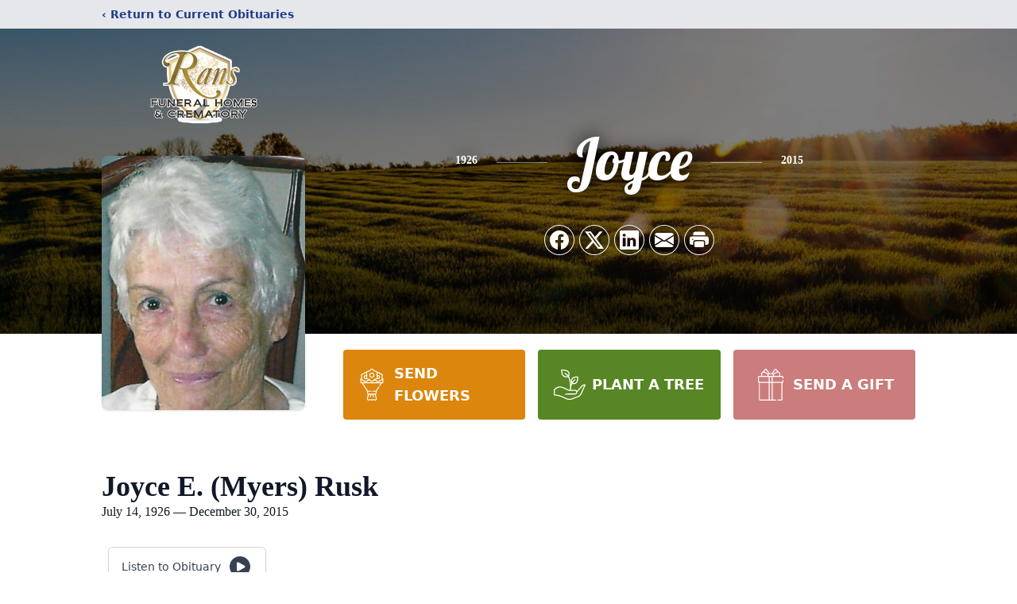

--- FILE ---
content_type: text/html; charset=utf-8
request_url: https://www.google.com/recaptcha/enterprise/anchor?ar=1&k=6LeIguQoAAAAAH8Fzzzt4JVb7bbm2VeSDsigli-C&co=aHR0cHM6Ly93d3cucmFuc2Z1bmVyYWxob21lcy5jb206NDQz&hl=en&type=image&v=N67nZn4AqZkNcbeMu4prBgzg&theme=light&size=invisible&badge=bottomright&anchor-ms=20000&execute-ms=30000&cb=omrx1bnkqyru
body_size: 48882
content:
<!DOCTYPE HTML><html dir="ltr" lang="en"><head><meta http-equiv="Content-Type" content="text/html; charset=UTF-8">
<meta http-equiv="X-UA-Compatible" content="IE=edge">
<title>reCAPTCHA</title>
<style type="text/css">
/* cyrillic-ext */
@font-face {
  font-family: 'Roboto';
  font-style: normal;
  font-weight: 400;
  font-stretch: 100%;
  src: url(//fonts.gstatic.com/s/roboto/v48/KFO7CnqEu92Fr1ME7kSn66aGLdTylUAMa3GUBHMdazTgWw.woff2) format('woff2');
  unicode-range: U+0460-052F, U+1C80-1C8A, U+20B4, U+2DE0-2DFF, U+A640-A69F, U+FE2E-FE2F;
}
/* cyrillic */
@font-face {
  font-family: 'Roboto';
  font-style: normal;
  font-weight: 400;
  font-stretch: 100%;
  src: url(//fonts.gstatic.com/s/roboto/v48/KFO7CnqEu92Fr1ME7kSn66aGLdTylUAMa3iUBHMdazTgWw.woff2) format('woff2');
  unicode-range: U+0301, U+0400-045F, U+0490-0491, U+04B0-04B1, U+2116;
}
/* greek-ext */
@font-face {
  font-family: 'Roboto';
  font-style: normal;
  font-weight: 400;
  font-stretch: 100%;
  src: url(//fonts.gstatic.com/s/roboto/v48/KFO7CnqEu92Fr1ME7kSn66aGLdTylUAMa3CUBHMdazTgWw.woff2) format('woff2');
  unicode-range: U+1F00-1FFF;
}
/* greek */
@font-face {
  font-family: 'Roboto';
  font-style: normal;
  font-weight: 400;
  font-stretch: 100%;
  src: url(//fonts.gstatic.com/s/roboto/v48/KFO7CnqEu92Fr1ME7kSn66aGLdTylUAMa3-UBHMdazTgWw.woff2) format('woff2');
  unicode-range: U+0370-0377, U+037A-037F, U+0384-038A, U+038C, U+038E-03A1, U+03A3-03FF;
}
/* math */
@font-face {
  font-family: 'Roboto';
  font-style: normal;
  font-weight: 400;
  font-stretch: 100%;
  src: url(//fonts.gstatic.com/s/roboto/v48/KFO7CnqEu92Fr1ME7kSn66aGLdTylUAMawCUBHMdazTgWw.woff2) format('woff2');
  unicode-range: U+0302-0303, U+0305, U+0307-0308, U+0310, U+0312, U+0315, U+031A, U+0326-0327, U+032C, U+032F-0330, U+0332-0333, U+0338, U+033A, U+0346, U+034D, U+0391-03A1, U+03A3-03A9, U+03B1-03C9, U+03D1, U+03D5-03D6, U+03F0-03F1, U+03F4-03F5, U+2016-2017, U+2034-2038, U+203C, U+2040, U+2043, U+2047, U+2050, U+2057, U+205F, U+2070-2071, U+2074-208E, U+2090-209C, U+20D0-20DC, U+20E1, U+20E5-20EF, U+2100-2112, U+2114-2115, U+2117-2121, U+2123-214F, U+2190, U+2192, U+2194-21AE, U+21B0-21E5, U+21F1-21F2, U+21F4-2211, U+2213-2214, U+2216-22FF, U+2308-230B, U+2310, U+2319, U+231C-2321, U+2336-237A, U+237C, U+2395, U+239B-23B7, U+23D0, U+23DC-23E1, U+2474-2475, U+25AF, U+25B3, U+25B7, U+25BD, U+25C1, U+25CA, U+25CC, U+25FB, U+266D-266F, U+27C0-27FF, U+2900-2AFF, U+2B0E-2B11, U+2B30-2B4C, U+2BFE, U+3030, U+FF5B, U+FF5D, U+1D400-1D7FF, U+1EE00-1EEFF;
}
/* symbols */
@font-face {
  font-family: 'Roboto';
  font-style: normal;
  font-weight: 400;
  font-stretch: 100%;
  src: url(//fonts.gstatic.com/s/roboto/v48/KFO7CnqEu92Fr1ME7kSn66aGLdTylUAMaxKUBHMdazTgWw.woff2) format('woff2');
  unicode-range: U+0001-000C, U+000E-001F, U+007F-009F, U+20DD-20E0, U+20E2-20E4, U+2150-218F, U+2190, U+2192, U+2194-2199, U+21AF, U+21E6-21F0, U+21F3, U+2218-2219, U+2299, U+22C4-22C6, U+2300-243F, U+2440-244A, U+2460-24FF, U+25A0-27BF, U+2800-28FF, U+2921-2922, U+2981, U+29BF, U+29EB, U+2B00-2BFF, U+4DC0-4DFF, U+FFF9-FFFB, U+10140-1018E, U+10190-1019C, U+101A0, U+101D0-101FD, U+102E0-102FB, U+10E60-10E7E, U+1D2C0-1D2D3, U+1D2E0-1D37F, U+1F000-1F0FF, U+1F100-1F1AD, U+1F1E6-1F1FF, U+1F30D-1F30F, U+1F315, U+1F31C, U+1F31E, U+1F320-1F32C, U+1F336, U+1F378, U+1F37D, U+1F382, U+1F393-1F39F, U+1F3A7-1F3A8, U+1F3AC-1F3AF, U+1F3C2, U+1F3C4-1F3C6, U+1F3CA-1F3CE, U+1F3D4-1F3E0, U+1F3ED, U+1F3F1-1F3F3, U+1F3F5-1F3F7, U+1F408, U+1F415, U+1F41F, U+1F426, U+1F43F, U+1F441-1F442, U+1F444, U+1F446-1F449, U+1F44C-1F44E, U+1F453, U+1F46A, U+1F47D, U+1F4A3, U+1F4B0, U+1F4B3, U+1F4B9, U+1F4BB, U+1F4BF, U+1F4C8-1F4CB, U+1F4D6, U+1F4DA, U+1F4DF, U+1F4E3-1F4E6, U+1F4EA-1F4ED, U+1F4F7, U+1F4F9-1F4FB, U+1F4FD-1F4FE, U+1F503, U+1F507-1F50B, U+1F50D, U+1F512-1F513, U+1F53E-1F54A, U+1F54F-1F5FA, U+1F610, U+1F650-1F67F, U+1F687, U+1F68D, U+1F691, U+1F694, U+1F698, U+1F6AD, U+1F6B2, U+1F6B9-1F6BA, U+1F6BC, U+1F6C6-1F6CF, U+1F6D3-1F6D7, U+1F6E0-1F6EA, U+1F6F0-1F6F3, U+1F6F7-1F6FC, U+1F700-1F7FF, U+1F800-1F80B, U+1F810-1F847, U+1F850-1F859, U+1F860-1F887, U+1F890-1F8AD, U+1F8B0-1F8BB, U+1F8C0-1F8C1, U+1F900-1F90B, U+1F93B, U+1F946, U+1F984, U+1F996, U+1F9E9, U+1FA00-1FA6F, U+1FA70-1FA7C, U+1FA80-1FA89, U+1FA8F-1FAC6, U+1FACE-1FADC, U+1FADF-1FAE9, U+1FAF0-1FAF8, U+1FB00-1FBFF;
}
/* vietnamese */
@font-face {
  font-family: 'Roboto';
  font-style: normal;
  font-weight: 400;
  font-stretch: 100%;
  src: url(//fonts.gstatic.com/s/roboto/v48/KFO7CnqEu92Fr1ME7kSn66aGLdTylUAMa3OUBHMdazTgWw.woff2) format('woff2');
  unicode-range: U+0102-0103, U+0110-0111, U+0128-0129, U+0168-0169, U+01A0-01A1, U+01AF-01B0, U+0300-0301, U+0303-0304, U+0308-0309, U+0323, U+0329, U+1EA0-1EF9, U+20AB;
}
/* latin-ext */
@font-face {
  font-family: 'Roboto';
  font-style: normal;
  font-weight: 400;
  font-stretch: 100%;
  src: url(//fonts.gstatic.com/s/roboto/v48/KFO7CnqEu92Fr1ME7kSn66aGLdTylUAMa3KUBHMdazTgWw.woff2) format('woff2');
  unicode-range: U+0100-02BA, U+02BD-02C5, U+02C7-02CC, U+02CE-02D7, U+02DD-02FF, U+0304, U+0308, U+0329, U+1D00-1DBF, U+1E00-1E9F, U+1EF2-1EFF, U+2020, U+20A0-20AB, U+20AD-20C0, U+2113, U+2C60-2C7F, U+A720-A7FF;
}
/* latin */
@font-face {
  font-family: 'Roboto';
  font-style: normal;
  font-weight: 400;
  font-stretch: 100%;
  src: url(//fonts.gstatic.com/s/roboto/v48/KFO7CnqEu92Fr1ME7kSn66aGLdTylUAMa3yUBHMdazQ.woff2) format('woff2');
  unicode-range: U+0000-00FF, U+0131, U+0152-0153, U+02BB-02BC, U+02C6, U+02DA, U+02DC, U+0304, U+0308, U+0329, U+2000-206F, U+20AC, U+2122, U+2191, U+2193, U+2212, U+2215, U+FEFF, U+FFFD;
}
/* cyrillic-ext */
@font-face {
  font-family: 'Roboto';
  font-style: normal;
  font-weight: 500;
  font-stretch: 100%;
  src: url(//fonts.gstatic.com/s/roboto/v48/KFO7CnqEu92Fr1ME7kSn66aGLdTylUAMa3GUBHMdazTgWw.woff2) format('woff2');
  unicode-range: U+0460-052F, U+1C80-1C8A, U+20B4, U+2DE0-2DFF, U+A640-A69F, U+FE2E-FE2F;
}
/* cyrillic */
@font-face {
  font-family: 'Roboto';
  font-style: normal;
  font-weight: 500;
  font-stretch: 100%;
  src: url(//fonts.gstatic.com/s/roboto/v48/KFO7CnqEu92Fr1ME7kSn66aGLdTylUAMa3iUBHMdazTgWw.woff2) format('woff2');
  unicode-range: U+0301, U+0400-045F, U+0490-0491, U+04B0-04B1, U+2116;
}
/* greek-ext */
@font-face {
  font-family: 'Roboto';
  font-style: normal;
  font-weight: 500;
  font-stretch: 100%;
  src: url(//fonts.gstatic.com/s/roboto/v48/KFO7CnqEu92Fr1ME7kSn66aGLdTylUAMa3CUBHMdazTgWw.woff2) format('woff2');
  unicode-range: U+1F00-1FFF;
}
/* greek */
@font-face {
  font-family: 'Roboto';
  font-style: normal;
  font-weight: 500;
  font-stretch: 100%;
  src: url(//fonts.gstatic.com/s/roboto/v48/KFO7CnqEu92Fr1ME7kSn66aGLdTylUAMa3-UBHMdazTgWw.woff2) format('woff2');
  unicode-range: U+0370-0377, U+037A-037F, U+0384-038A, U+038C, U+038E-03A1, U+03A3-03FF;
}
/* math */
@font-face {
  font-family: 'Roboto';
  font-style: normal;
  font-weight: 500;
  font-stretch: 100%;
  src: url(//fonts.gstatic.com/s/roboto/v48/KFO7CnqEu92Fr1ME7kSn66aGLdTylUAMawCUBHMdazTgWw.woff2) format('woff2');
  unicode-range: U+0302-0303, U+0305, U+0307-0308, U+0310, U+0312, U+0315, U+031A, U+0326-0327, U+032C, U+032F-0330, U+0332-0333, U+0338, U+033A, U+0346, U+034D, U+0391-03A1, U+03A3-03A9, U+03B1-03C9, U+03D1, U+03D5-03D6, U+03F0-03F1, U+03F4-03F5, U+2016-2017, U+2034-2038, U+203C, U+2040, U+2043, U+2047, U+2050, U+2057, U+205F, U+2070-2071, U+2074-208E, U+2090-209C, U+20D0-20DC, U+20E1, U+20E5-20EF, U+2100-2112, U+2114-2115, U+2117-2121, U+2123-214F, U+2190, U+2192, U+2194-21AE, U+21B0-21E5, U+21F1-21F2, U+21F4-2211, U+2213-2214, U+2216-22FF, U+2308-230B, U+2310, U+2319, U+231C-2321, U+2336-237A, U+237C, U+2395, U+239B-23B7, U+23D0, U+23DC-23E1, U+2474-2475, U+25AF, U+25B3, U+25B7, U+25BD, U+25C1, U+25CA, U+25CC, U+25FB, U+266D-266F, U+27C0-27FF, U+2900-2AFF, U+2B0E-2B11, U+2B30-2B4C, U+2BFE, U+3030, U+FF5B, U+FF5D, U+1D400-1D7FF, U+1EE00-1EEFF;
}
/* symbols */
@font-face {
  font-family: 'Roboto';
  font-style: normal;
  font-weight: 500;
  font-stretch: 100%;
  src: url(//fonts.gstatic.com/s/roboto/v48/KFO7CnqEu92Fr1ME7kSn66aGLdTylUAMaxKUBHMdazTgWw.woff2) format('woff2');
  unicode-range: U+0001-000C, U+000E-001F, U+007F-009F, U+20DD-20E0, U+20E2-20E4, U+2150-218F, U+2190, U+2192, U+2194-2199, U+21AF, U+21E6-21F0, U+21F3, U+2218-2219, U+2299, U+22C4-22C6, U+2300-243F, U+2440-244A, U+2460-24FF, U+25A0-27BF, U+2800-28FF, U+2921-2922, U+2981, U+29BF, U+29EB, U+2B00-2BFF, U+4DC0-4DFF, U+FFF9-FFFB, U+10140-1018E, U+10190-1019C, U+101A0, U+101D0-101FD, U+102E0-102FB, U+10E60-10E7E, U+1D2C0-1D2D3, U+1D2E0-1D37F, U+1F000-1F0FF, U+1F100-1F1AD, U+1F1E6-1F1FF, U+1F30D-1F30F, U+1F315, U+1F31C, U+1F31E, U+1F320-1F32C, U+1F336, U+1F378, U+1F37D, U+1F382, U+1F393-1F39F, U+1F3A7-1F3A8, U+1F3AC-1F3AF, U+1F3C2, U+1F3C4-1F3C6, U+1F3CA-1F3CE, U+1F3D4-1F3E0, U+1F3ED, U+1F3F1-1F3F3, U+1F3F5-1F3F7, U+1F408, U+1F415, U+1F41F, U+1F426, U+1F43F, U+1F441-1F442, U+1F444, U+1F446-1F449, U+1F44C-1F44E, U+1F453, U+1F46A, U+1F47D, U+1F4A3, U+1F4B0, U+1F4B3, U+1F4B9, U+1F4BB, U+1F4BF, U+1F4C8-1F4CB, U+1F4D6, U+1F4DA, U+1F4DF, U+1F4E3-1F4E6, U+1F4EA-1F4ED, U+1F4F7, U+1F4F9-1F4FB, U+1F4FD-1F4FE, U+1F503, U+1F507-1F50B, U+1F50D, U+1F512-1F513, U+1F53E-1F54A, U+1F54F-1F5FA, U+1F610, U+1F650-1F67F, U+1F687, U+1F68D, U+1F691, U+1F694, U+1F698, U+1F6AD, U+1F6B2, U+1F6B9-1F6BA, U+1F6BC, U+1F6C6-1F6CF, U+1F6D3-1F6D7, U+1F6E0-1F6EA, U+1F6F0-1F6F3, U+1F6F7-1F6FC, U+1F700-1F7FF, U+1F800-1F80B, U+1F810-1F847, U+1F850-1F859, U+1F860-1F887, U+1F890-1F8AD, U+1F8B0-1F8BB, U+1F8C0-1F8C1, U+1F900-1F90B, U+1F93B, U+1F946, U+1F984, U+1F996, U+1F9E9, U+1FA00-1FA6F, U+1FA70-1FA7C, U+1FA80-1FA89, U+1FA8F-1FAC6, U+1FACE-1FADC, U+1FADF-1FAE9, U+1FAF0-1FAF8, U+1FB00-1FBFF;
}
/* vietnamese */
@font-face {
  font-family: 'Roboto';
  font-style: normal;
  font-weight: 500;
  font-stretch: 100%;
  src: url(//fonts.gstatic.com/s/roboto/v48/KFO7CnqEu92Fr1ME7kSn66aGLdTylUAMa3OUBHMdazTgWw.woff2) format('woff2');
  unicode-range: U+0102-0103, U+0110-0111, U+0128-0129, U+0168-0169, U+01A0-01A1, U+01AF-01B0, U+0300-0301, U+0303-0304, U+0308-0309, U+0323, U+0329, U+1EA0-1EF9, U+20AB;
}
/* latin-ext */
@font-face {
  font-family: 'Roboto';
  font-style: normal;
  font-weight: 500;
  font-stretch: 100%;
  src: url(//fonts.gstatic.com/s/roboto/v48/KFO7CnqEu92Fr1ME7kSn66aGLdTylUAMa3KUBHMdazTgWw.woff2) format('woff2');
  unicode-range: U+0100-02BA, U+02BD-02C5, U+02C7-02CC, U+02CE-02D7, U+02DD-02FF, U+0304, U+0308, U+0329, U+1D00-1DBF, U+1E00-1E9F, U+1EF2-1EFF, U+2020, U+20A0-20AB, U+20AD-20C0, U+2113, U+2C60-2C7F, U+A720-A7FF;
}
/* latin */
@font-face {
  font-family: 'Roboto';
  font-style: normal;
  font-weight: 500;
  font-stretch: 100%;
  src: url(//fonts.gstatic.com/s/roboto/v48/KFO7CnqEu92Fr1ME7kSn66aGLdTylUAMa3yUBHMdazQ.woff2) format('woff2');
  unicode-range: U+0000-00FF, U+0131, U+0152-0153, U+02BB-02BC, U+02C6, U+02DA, U+02DC, U+0304, U+0308, U+0329, U+2000-206F, U+20AC, U+2122, U+2191, U+2193, U+2212, U+2215, U+FEFF, U+FFFD;
}
/* cyrillic-ext */
@font-face {
  font-family: 'Roboto';
  font-style: normal;
  font-weight: 900;
  font-stretch: 100%;
  src: url(//fonts.gstatic.com/s/roboto/v48/KFO7CnqEu92Fr1ME7kSn66aGLdTylUAMa3GUBHMdazTgWw.woff2) format('woff2');
  unicode-range: U+0460-052F, U+1C80-1C8A, U+20B4, U+2DE0-2DFF, U+A640-A69F, U+FE2E-FE2F;
}
/* cyrillic */
@font-face {
  font-family: 'Roboto';
  font-style: normal;
  font-weight: 900;
  font-stretch: 100%;
  src: url(//fonts.gstatic.com/s/roboto/v48/KFO7CnqEu92Fr1ME7kSn66aGLdTylUAMa3iUBHMdazTgWw.woff2) format('woff2');
  unicode-range: U+0301, U+0400-045F, U+0490-0491, U+04B0-04B1, U+2116;
}
/* greek-ext */
@font-face {
  font-family: 'Roboto';
  font-style: normal;
  font-weight: 900;
  font-stretch: 100%;
  src: url(//fonts.gstatic.com/s/roboto/v48/KFO7CnqEu92Fr1ME7kSn66aGLdTylUAMa3CUBHMdazTgWw.woff2) format('woff2');
  unicode-range: U+1F00-1FFF;
}
/* greek */
@font-face {
  font-family: 'Roboto';
  font-style: normal;
  font-weight: 900;
  font-stretch: 100%;
  src: url(//fonts.gstatic.com/s/roboto/v48/KFO7CnqEu92Fr1ME7kSn66aGLdTylUAMa3-UBHMdazTgWw.woff2) format('woff2');
  unicode-range: U+0370-0377, U+037A-037F, U+0384-038A, U+038C, U+038E-03A1, U+03A3-03FF;
}
/* math */
@font-face {
  font-family: 'Roboto';
  font-style: normal;
  font-weight: 900;
  font-stretch: 100%;
  src: url(//fonts.gstatic.com/s/roboto/v48/KFO7CnqEu92Fr1ME7kSn66aGLdTylUAMawCUBHMdazTgWw.woff2) format('woff2');
  unicode-range: U+0302-0303, U+0305, U+0307-0308, U+0310, U+0312, U+0315, U+031A, U+0326-0327, U+032C, U+032F-0330, U+0332-0333, U+0338, U+033A, U+0346, U+034D, U+0391-03A1, U+03A3-03A9, U+03B1-03C9, U+03D1, U+03D5-03D6, U+03F0-03F1, U+03F4-03F5, U+2016-2017, U+2034-2038, U+203C, U+2040, U+2043, U+2047, U+2050, U+2057, U+205F, U+2070-2071, U+2074-208E, U+2090-209C, U+20D0-20DC, U+20E1, U+20E5-20EF, U+2100-2112, U+2114-2115, U+2117-2121, U+2123-214F, U+2190, U+2192, U+2194-21AE, U+21B0-21E5, U+21F1-21F2, U+21F4-2211, U+2213-2214, U+2216-22FF, U+2308-230B, U+2310, U+2319, U+231C-2321, U+2336-237A, U+237C, U+2395, U+239B-23B7, U+23D0, U+23DC-23E1, U+2474-2475, U+25AF, U+25B3, U+25B7, U+25BD, U+25C1, U+25CA, U+25CC, U+25FB, U+266D-266F, U+27C0-27FF, U+2900-2AFF, U+2B0E-2B11, U+2B30-2B4C, U+2BFE, U+3030, U+FF5B, U+FF5D, U+1D400-1D7FF, U+1EE00-1EEFF;
}
/* symbols */
@font-face {
  font-family: 'Roboto';
  font-style: normal;
  font-weight: 900;
  font-stretch: 100%;
  src: url(//fonts.gstatic.com/s/roboto/v48/KFO7CnqEu92Fr1ME7kSn66aGLdTylUAMaxKUBHMdazTgWw.woff2) format('woff2');
  unicode-range: U+0001-000C, U+000E-001F, U+007F-009F, U+20DD-20E0, U+20E2-20E4, U+2150-218F, U+2190, U+2192, U+2194-2199, U+21AF, U+21E6-21F0, U+21F3, U+2218-2219, U+2299, U+22C4-22C6, U+2300-243F, U+2440-244A, U+2460-24FF, U+25A0-27BF, U+2800-28FF, U+2921-2922, U+2981, U+29BF, U+29EB, U+2B00-2BFF, U+4DC0-4DFF, U+FFF9-FFFB, U+10140-1018E, U+10190-1019C, U+101A0, U+101D0-101FD, U+102E0-102FB, U+10E60-10E7E, U+1D2C0-1D2D3, U+1D2E0-1D37F, U+1F000-1F0FF, U+1F100-1F1AD, U+1F1E6-1F1FF, U+1F30D-1F30F, U+1F315, U+1F31C, U+1F31E, U+1F320-1F32C, U+1F336, U+1F378, U+1F37D, U+1F382, U+1F393-1F39F, U+1F3A7-1F3A8, U+1F3AC-1F3AF, U+1F3C2, U+1F3C4-1F3C6, U+1F3CA-1F3CE, U+1F3D4-1F3E0, U+1F3ED, U+1F3F1-1F3F3, U+1F3F5-1F3F7, U+1F408, U+1F415, U+1F41F, U+1F426, U+1F43F, U+1F441-1F442, U+1F444, U+1F446-1F449, U+1F44C-1F44E, U+1F453, U+1F46A, U+1F47D, U+1F4A3, U+1F4B0, U+1F4B3, U+1F4B9, U+1F4BB, U+1F4BF, U+1F4C8-1F4CB, U+1F4D6, U+1F4DA, U+1F4DF, U+1F4E3-1F4E6, U+1F4EA-1F4ED, U+1F4F7, U+1F4F9-1F4FB, U+1F4FD-1F4FE, U+1F503, U+1F507-1F50B, U+1F50D, U+1F512-1F513, U+1F53E-1F54A, U+1F54F-1F5FA, U+1F610, U+1F650-1F67F, U+1F687, U+1F68D, U+1F691, U+1F694, U+1F698, U+1F6AD, U+1F6B2, U+1F6B9-1F6BA, U+1F6BC, U+1F6C6-1F6CF, U+1F6D3-1F6D7, U+1F6E0-1F6EA, U+1F6F0-1F6F3, U+1F6F7-1F6FC, U+1F700-1F7FF, U+1F800-1F80B, U+1F810-1F847, U+1F850-1F859, U+1F860-1F887, U+1F890-1F8AD, U+1F8B0-1F8BB, U+1F8C0-1F8C1, U+1F900-1F90B, U+1F93B, U+1F946, U+1F984, U+1F996, U+1F9E9, U+1FA00-1FA6F, U+1FA70-1FA7C, U+1FA80-1FA89, U+1FA8F-1FAC6, U+1FACE-1FADC, U+1FADF-1FAE9, U+1FAF0-1FAF8, U+1FB00-1FBFF;
}
/* vietnamese */
@font-face {
  font-family: 'Roboto';
  font-style: normal;
  font-weight: 900;
  font-stretch: 100%;
  src: url(//fonts.gstatic.com/s/roboto/v48/KFO7CnqEu92Fr1ME7kSn66aGLdTylUAMa3OUBHMdazTgWw.woff2) format('woff2');
  unicode-range: U+0102-0103, U+0110-0111, U+0128-0129, U+0168-0169, U+01A0-01A1, U+01AF-01B0, U+0300-0301, U+0303-0304, U+0308-0309, U+0323, U+0329, U+1EA0-1EF9, U+20AB;
}
/* latin-ext */
@font-face {
  font-family: 'Roboto';
  font-style: normal;
  font-weight: 900;
  font-stretch: 100%;
  src: url(//fonts.gstatic.com/s/roboto/v48/KFO7CnqEu92Fr1ME7kSn66aGLdTylUAMa3KUBHMdazTgWw.woff2) format('woff2');
  unicode-range: U+0100-02BA, U+02BD-02C5, U+02C7-02CC, U+02CE-02D7, U+02DD-02FF, U+0304, U+0308, U+0329, U+1D00-1DBF, U+1E00-1E9F, U+1EF2-1EFF, U+2020, U+20A0-20AB, U+20AD-20C0, U+2113, U+2C60-2C7F, U+A720-A7FF;
}
/* latin */
@font-face {
  font-family: 'Roboto';
  font-style: normal;
  font-weight: 900;
  font-stretch: 100%;
  src: url(//fonts.gstatic.com/s/roboto/v48/KFO7CnqEu92Fr1ME7kSn66aGLdTylUAMa3yUBHMdazQ.woff2) format('woff2');
  unicode-range: U+0000-00FF, U+0131, U+0152-0153, U+02BB-02BC, U+02C6, U+02DA, U+02DC, U+0304, U+0308, U+0329, U+2000-206F, U+20AC, U+2122, U+2191, U+2193, U+2212, U+2215, U+FEFF, U+FFFD;
}

</style>
<link rel="stylesheet" type="text/css" href="https://www.gstatic.com/recaptcha/releases/N67nZn4AqZkNcbeMu4prBgzg/styles__ltr.css">
<script nonce="IFycNO7kt2oUq6GGjHvVVA" type="text/javascript">window['__recaptcha_api'] = 'https://www.google.com/recaptcha/enterprise/';</script>
<script type="text/javascript" src="https://www.gstatic.com/recaptcha/releases/N67nZn4AqZkNcbeMu4prBgzg/recaptcha__en.js" nonce="IFycNO7kt2oUq6GGjHvVVA">
      
    </script></head>
<body><div id="rc-anchor-alert" class="rc-anchor-alert"></div>
<input type="hidden" id="recaptcha-token" value="[base64]">
<script type="text/javascript" nonce="IFycNO7kt2oUq6GGjHvVVA">
      recaptcha.anchor.Main.init("[\x22ainput\x22,[\x22bgdata\x22,\x22\x22,\[base64]/[base64]/[base64]/[base64]/[base64]/[base64]/KGcoTywyNTMsTy5PKSxVRyhPLEMpKTpnKE8sMjUzLEMpLE8pKSxsKSksTykpfSxieT1mdW5jdGlvbihDLE8sdSxsKXtmb3IobD0odT1SKEMpLDApO08+MDtPLS0pbD1sPDw4fFooQyk7ZyhDLHUsbCl9LFVHPWZ1bmN0aW9uKEMsTyl7Qy5pLmxlbmd0aD4xMDQ/[base64]/[base64]/[base64]/[base64]/[base64]/[base64]/[base64]\\u003d\x22,\[base64]\\u003d\\u003d\x22,\[base64]/[base64]/DnlV8ccKzw5nDnsOPBcK4w7FfG0E6J8O/wp/Cqy7DpD7CrsO4eUN2wrQNwpZSZ8KsegrCosOOw77CvAHCp0p3w6PDjknDsSTCgRVtwovDr8OowoQsw6kFQ8KyKGrCvcK6AMOhwqvDuQkQwonDsMKBAQwMRMOhGFwNQMO8ZXXDl8Kfw6HDrGtoNQoOw4vCgMOZw4RMwpnDnlrCpxJ/w7zChQlQwrguTCUlUUXCk8K/w5nChcKuw7I9HDHCpyhAwolhKMKhc8K1wq/CuhQFUDrCi27Dv2cJw6k7w6PDqCtCSHtREcKaw4pMw6lowrIYw4vDlyDCrSjClsKKwq/DhQI/ZsKcwqvDjxkTVsO7w47DlMK9w6vDokDCq1NUasO1FcKnGMKLw4fDn8KNJRl4wp/CjMO/dlsHKcKRABHCvWg4wpRCUVpoaMOhZVPDk03CnMOoFsOVZyLClFIVQ8KscsKzw7jCrlZRb8OSwpLCi8KOw6fDnghZw6JwPcOWw44XPk3Dox1pM3JLw7oMwpQVQcOuKjdQbcKqfXrDn0g1VMOIw6Mkw4PCscOdZsK0w77DgMKywro7BTvCncKcwrDCql/ClmgIwq48w7diw5rDpGrCpMOBHcKrw6I4PsKpZcKcwpN4FcORw5dbw77DtcK3w7DCvxfCm0RuV8OTw780EDrCjMKZKMKaQMOMbDENIWzCj8OmWQctfMOadcOOw5p+P1bDtnUjMCR8wqF3w7wzZ8KpYcOGw7rDlj/CiGd3QHrDmSzDvMK2MsKjfxI/w6A5cQXCpVBuwrYgw7nDp8KWH1LCvXPDrcKbRsKyVsO2w6w7c8OIKcKJZ1PDqhdbMcOCwrPCgzIYw7DDh8OKeMK6esKcEUJ3w4l8w5tjw5cLHxcbdX/[base64]/J8KYwqvCuB7DjMO5UsKbwrvCrMOfw7XCqMK/wr13wr4kw7tJGhTCoCfDsk8hbcKmacKAT8KPw4TChS47w6pVQTzCtzY5w5M2BAzDrMKWwoDDvcKZw4/[base64]/CiQfCv07DpGM9JRLDp8ODwpBCDcOMFGDDusKiTW1gwrvDkMK9woLDsUvDrnJ8w68PS8K6JsO8QxM4wrnCgTvCl8OzGGrDt0VhwqvDoMKYwq8GP8OSfFnCl8OrdknCqXVARMOhOsK7wr/Dg8KATsOebcO4K0EpwozDkMKTwoPCq8KbISTDuMO7w5JpeMKww7nDscKJw5VVFQPCn8KUFS4wVxTDrMOew57ClMKpU0k2cMKVGsOSwq43woMHTlLDo8OxwqAbwpPCkkTDlWLDtcORT8Kxb0MGAcOcwrNGwrPDhSjDtMOlY8OtVhbDiMK6R8K5w5Y/ajAdBHJoW8OueH3CqcOqYMO3w7zDrcOcFsOew75jwonCncK3w4A7w4l3GMO0Lg9ww6xbH8OUw6lQw58owpPDj8Klwp/CkFPDhsKmW8OFKVUkLmF8RMOPG8K9w5VEwpLDvsKIwr/[base64]/IjDDjcKSwpDCkWLDvRFdw6/[base64]/CucK1PzzDnsK4DMOpw4B9wr40fgV/wqLDqRLDmjVUw7RRw4YQNMOtwrt2bG3CvMK2YRYcw5rDq8OBw7XDo8OswozDng7DnDTCnEHDuC7DpsKtQUjChms1GsKfw5hrw7rCuU/DisO6GlXDuGfDicOOXMOuZcKaw57CsEoawrgaw4o5VcKIwqoRwpjDh0fDvsKUKmrCticoSsOeDWLDiQskRm5HWMKRwpTCrsO4woFTLUTCrMKrTjxqw7AeHXrDvHHCkMKZGsK4TMOcGMK9w6/CnhnDuk3Cl8Kiw45rw7UnGsKTwqTCogHDuUTDl0/DoAvDqBvCmwDDsCcyGH/DpSUJTSVFF8KNNCrDvcO5wqfDv8OMwrAXwocCwq/CthfCpmR2a8KCGRUzVALCiMO9EyTDo8OXwqrCuDFZA37CssKrwqFufcKGwrglwqUuYMOKYww5HsOOw7BNY3hmwr8cSMOowqcEwqJ1AcOYdBTDv8Orw44zw67DgcOmJsKxwrRIb8KTd0DCpHjCjRjDmF5/w7NYVBkIZRTDvjN1MsOTwrYcw6rDoMODw6jCgUYddcOOd8OhRCVBC8Osw6UHwqzCqilhwoEuwqp7wpTDgBtTeU4rQ8KOwpvDsyfCusKGw47CsyHCsE3CnkQDwpTDgj9ewp/DrhAvVMOZGWUFMMK/[base64]/DjMK3XsOxw5ouFFnDi8KZZXDDpsK8VWs+JMOfOsKSR8Kuw6/CqcKSw41tXcKXXMKVw6teLWvDsMOfakDCq2F4wp4jw4Z8OkLCo2h6wqAsZCvCtiHCo8KZwqsFw4VMCcKmVsKmUMOxNsOuw43Ds8O6w7/ClEoiw7M4BXZgaCkSXcKQQMOaCsK3WMOZVFQDwp40w47CtsKYQsOyVMOxwrF8BsOWwpMrw7bChMOnwrsJw78xwrDCnjkBA3DClMO2PcOuw6bDscKRLsKLc8OLNk7DisK1w6jCvRxDwo7DpcKRLsODw7EaBcO1w53CmHldMX0Pwqsxa13Dg1lAw6/ClsKEwrQqwprDisOowqvCsMOYNF/ChDjColjCmsK/w5RiNcKRRMKmw7RsPSjDmUvCoyxtwrhiFyLCkMKfw7jCqCMTXH5mwqZzw71dwqVLZ2rDsEzCpkJLwp4nw6wxwpciw5DDol3CgcK0wqXDksO2KyYvw4/CgBXDtcKTwqTDoBPCiXACSk1lw7fDlTHDvxdVIsOrfsOxw7cXK8OKw5fCksKsMMOfHg1VHzsoW8KpRMKRwohbO1zCssO3w7xyKD4Yw64PThLCpH3Dim8Xw6DDtMKzNiPCqAoPXcKyNcO3w4LCiS41w6QUw4XCnTc7CMOEwq/[base64]/BsO9wrHCmgTCssKww6BUdsKgeEp8wrrDicOrwo7CpSrDuE9ow4LDq1cew5hEw53CncO9aAjClMOFw4B2wrvCgy8tTQ/CmEfDtcK3w5PCj8OlCsK4w5hwGMKGw47ClsOuSDfDoFTClU5lwozCmS7CmsKiIhlhIU/Co8O3asKYXCrCsiDDv8Ovwrdbwo/[base64]/[base64]/D8KFw7ApbMO1w7/DscKUfEQ7w70kLcOXwqphw7Z+wpTDtyDCm2zCjcKNwqDCosKjwonCnC7CusKNw67Cl8ODOMOjHUokOVBPB0fDlngqw7rCh1bDt8OWPiFScsOJflXDtT/[base64]/DllXCmMKbKMKbbxFhPcKAwpjDl05PWMK2TsOjwpxXdsOeDxAOEMOxEcOaw5TDvmdMNRsJw7fDgsKddFzCtsOVw77DtBzCpEvDjg/ClmY3wonClsOJw7LDhRI/[base64]/CuSY3wpPDh2lMOMO4wrnCucOWIsK/dsKOw5EMZcOew5UZWMK/wqXDsRrDgsKZdFnDpsKEAMO/M8OAw7XDvcOHMhvDpcOhw4LDs8OdfMKkwrDDrcOYw5FGwpE/CxoZw4BdU1opfz7DgXHDmsOAHcKbXMO1w5sTWsOaF8KUw4IbwqLCiMKIw4rDrgnDi8ODVsK3UgdJey/DjsOLGcORw5XDl8KvwqhLw4HDoTYYBE3DnwYeQR4sPlMTw54GHcK/wrlUAAjCkjvCiMOLwq1Mw6F0AsOUaBPCqRBxQ8KgdkBow5jCksKTcsKIQCZqwrFhVWjDjcOuPyDDiRgRwqvDvcK6wrc9wpnDocOES8OHdgPDlG/[base64]/[base64]/[base64]/DpsKawo4DZH/CkhsRw5QXwofDnHphTsO7Rm5sw74eMcOYwo0ewpwdaMOWSsKrw7VTMFTDlF3Ct8OWMMK8NMKlCsK3w63DkcK2wpA2w7DDs2Atwq7DhxHCjDVvwrQ2csKTKgDDncOQwpbCvMOZXcKvbsKaPEU9w4hnwrsJF8KRw77DgW3CvBtZLMKgBcK8wq/Dq8KDwofCpcK9wo7CscKZcsOrPBkbKsK+K2/Dv8OJw7RQQxs6N17Cn8KYw4TDmzNlw5JTw7FUPhXCj8O3w4nCsMKRwr0eaMKHwq7DoFDDusKoRz8MwpvDhVUHA8OWw6sSw7kcDcKEfyJFTVNEw71iwoXCgCMIw5DCpMKiDnnDgMKRw5rDvMOvwofCvsKxwoBzwphew5zDrX5Ew6/[base64]/[base64]/woFSZhEgwooqwqEiF8K4wqnDi0DDncKZw5nCjsKQPUJIwqs/[base64]/[base64]/CncK9wqReGj7DvcOSCRBpM31mwoXDpUF2wp/Cj8KrS8KFO35owoo+IMK+w5HCtsOjwrbCq8OFWEdnLDZGKV82wqTDkHtRY8O1wo4Hw5p5GMK1TcOiYcKtwqPDuMK8DMKowpHCvcKgwrgbw7A8w7YwXMKneR9QwrvDj8O7woHCn8Oawp3Djn3CuHfDncOLwqMZw4rCn8KFV8K/wolgdcOzwqHCpBBnH8O/wpRzw59bwrvDvsKhwr4/NMKgV8Kjw5DDvA3Cr0PDplJFQwUCF3nCm8KRB8OCBX8QMmXDohZVBggkw6UiXVfDrykSfAzCmXIpwpdVwpchDcOIY8OcwqzDrcOrTMKsw60+Siche8K3wpvCtMOzw6Jtw7YvwpbDjMKnWcOowrAaUMOiwowkw6rCqMO+w5NaHsK0BsOnZ8OKw7dzw5duw7p1w6TDkCs/wrjCrcKwwqxdB8OKcwPCtcKeDAPCiEDDu8ObwrLDlC8xw4TCl8O1dsOQUcKHw5AgaCBiw6/Ch8KowpA1UBTDhMKNwqzDhjsXwqXCtMKhXnzCqMOSCjTCt8OcLhPCm2w3wrXCmh/DgUt2w69uZ8KjG3V4woLCj8KBw6XDnsKvw4HDqkh3N8KKw7HCtsKeO1F8w5vDqXlow4jDmVRtw5rDksOGVGXDgHbCjMKEIV5Bw4vCvcOww5g+wpnCgcKKw7Vbw5zCq8KzKn5iaTNwKcKUw7TDskdsw7kPBk/DrMO/bMOAE8O3bF1owoLDnxZfwqrChCDDrMOqw7VuScOJwplTY8KVVMKKw7ohw4DDqcKtcgvCqsKBw67DscO+wrDCu8KJACJGw7gAcyjDqcKIw6fDu8O1w4DCm8KrwpDCtSzCmWNbw63CosKCGgpbLB/DjD1qwp/Cn8KLwrbDiVXCp8K5w6B1w5XClMKDw6NNXsOmwqbCvyDDuinDkUZUawvDrUclamwEwoFpf8OEXDkhXAHDlcOMw68uw7ZSw53Drh/DhEjDscK+wrbCmcOpwpUlIMOBScOpO3MkIcO8w4/DqCBmHgnDisKAcgLCi8Kvwohzw4DCiirDkEbCkm7DiGfCtcOEFMK6S8OMTMOQGMKpSCo7w78awr5RRMO0OsOpDCFwwozDtMOBwpDDuEQ3w5cZw5fDpsOqwqQ4FsO/w4PCgWjCiGTDqMOvw61TTcOUwr4rw67CkcOGwpvChFfCmR5Dc8KDwol6WMOYLsKvTDNJR25kwpTDhsKuU2sKTMO9woQsw4hvw7VPZShpXG4sB8KVN8KVwrjDsMOewprDrljCpsKEC8KHXMKPW8K+wpHDgcKew6TDp27CmCE9IGhvWg/[base64]/Cp8ONFMKRGcKbw5vCscOaH8ONfMO0w7DDgA/CvwPDgkA+w5LDjsO3ARoGwonDlk8uwrxjw6YxwoViHywBw7Ygwp5MbQUSV3DDg2nDtsO1dzxywokuajLClmwTYcKjHMOIw7TCny3CvcOvwqfCgcO4ZMO9RSHCuSZhw6/CnkDDusOdwp8mwovDuMOhIwTDrAw/wo3Dtn08fxbDtcOFwoQBw7DCgBtFO8K4w65rwqvDusKJw4nDkFMjw6fCrMKOwqJawp1YWMK5w4HCl8KDYcOjS8KYw73Ck8KWw7kEw7/Ck8Oawox6Y8KlOsO3AcOUw5zCuWzCp8OLEh7DmnHCtHIfw5/CosKyL8Kkw5Z5wpxpJFgOw41HT8OEwpMxGXB0woQqwpPCkHXCjcKtSVIEw7vDtGlkFMKzwoTDsMOaw6HCiXDDhcK3eRxVwpzDqGhEHMO6w55DwonDoMOTw4Vjw4NjwpHDsnpdaGjCjsK3XCByw4/CnMKtGTZ2wprCokjCrV1cdgnDrGkeO03CuHbCjRFoMFXCjcO8wqvClzvCtksxWMO+w4E4VsO/wo19woDCmMO4ElIBwp7DshzCsVDDhjfDjQ0EEsOKHMOuwp0cw6rDugxewpbCpsKtw6LCkCjDvSlGIUnCusOgw7AWHURODMKiw5/DqiLDgWxbfiLDj8KHw4DCqcO0Q8OSwrfCkioowoN/[base64]/wogBZsKxDcOEDsK+LEcRw642W8OtC33DgXPDsXLCiMOtYgzCg1/Co8ODwo7DgmfCusOLwrcoG1sLwoxTw642wo/Co8KfeMKlCsKTJx/CncK/TcO+YzhXw4/DnMOmwqLDrMK3wo/[base64]/[base64]/HQ/Dp2jCqMOuw5/CgVZLB8OFwqzDlyYMSkfDl3Aww4M/DsOCw6RMWj3DicKLeikZw49SUsOVw4rDq8KXEsKzTMKlw4zDv8KjFSxuwrQQTsK+cMKawojDtWzCq8OEw6fCrhU4acOGOjTCpgUewrliKkJTwrTDuE9bwq/DosOkw7QJBMK3wqLDq8K/FMOpwr7DlsO/[base64]/Diw8gw4PCrcKww4AETj3DgU3CqcOEw5pgw53DncK7w5PDhWTCmcKXwprDisK2w5ouJCbDtW/DiggqKmLDmx8sw4NtwpbCnFbCvxnCtcKgwqLDvDlxwrHDosKDwp0QbMOLwp92YGbDskkOe8Kzw4FWwqPCoMOZw7/Dr8ONJy3Dp8KYwq3CtQ3DkMKhPcOZwpjCl8KCwr3CnxEcMMKtb3V/w751wphNwqFlw5x7w7PDmWAOOsOLwrE2w7ZBMnUjwq3DpRnDgcKrwrTCtCLDqMKuw4DDtcOxEC9jNRd5MmZcNsOjw73Ch8Kow5hXcVwWQsOTwpB/bg7DqBN5Sn7Dlh8DL3omwqjDocKMM259w5Z0woYgwpbDnQbDtsK8IyfDoMOWw5k8wpE1woJ+w7jCgj9WYMKHTMKowoJ3wosWPsOddAokFXvCjR3Dj8OYwqDDvVxaw5XCk0zDnMKfEWrCisO4dMKow7gxOGjDtlU0Rm/[base64]/DlcO+w6FVEcOCwo/DgUrDjcOYRRbCkkt3wrvCr8K6wqI8wosaP8OCGGFOS8K6wqUWVMOEScOzwr3Cr8OCw5nDhzwMFcK0acKDfhjCgGdOwqUkwosCSMOHwr/Cg1jCr1twV8KHScKkwr47JnInLgwGasOLwqrCoCfDtMKuwrPCpAwnIWkXbw85w5U0w4bDj1V9wo7DqzTChk/[base64]/wpfCrURTwrg6eW/CqRN/UE/DqmfCu8Kqw6zDknEnwpJpw4Eswr0LVcKteMOfWQ3DksKtw7BaKhZkSMO7KTAnScKxwpZhZMKte8OfM8OlRxPDjj1qKcKTwrR3wo/CjsOpwqDDtcOWEhE2wqYaOcOjwpfCqMKidMKGHsOVwqJmw4R4w5rDkXPCmsKcM0gZcHTDh2TCjW4iYnl9W3HDqRrDvErDiMOaXhNbccKbwrDCv1HDlhTCuMKRwqnCpMOywpxUw4ltAnrDiQfCihbDhCLDui/ChMOZB8KcVsKsw5zDt0Q5R2PCusO2wrEtw5ZHbDHDtTo3BQVFw5g8Ajd4w7wYw47DtsOXwrFsasKowp9jDh9zcG3Cr8KKDMKVB8OBXCQ0wqhUMcOOSElOw7sdw5QgwrfCvcOkwr11ZQLDp8KLwpfDjAJECGpdaMKpEWfDp8KawoN2VMKzUWU/FcO9XcOgwoJlIHgRdMOeQFTDmF/CgMOAw6XClMO3PsOFwqESw5/[base64]/S8OJRMOoAMKDwrfDnFbDo2bCgMOWw5rDr8KaaDnDujJfw4rCssOqwpDDlMKcSRk1wrMcwo3CvGgrIcKcw5/DkzNIw48Ww6dtQMOJwojDq0AwYUpnFcKrOsOqwogYEsK+cijDgsKsGsOZCsOUwrs8EcK5WsKXwplsdT/DvnjDsRo8w4NUWUjDqcKic8KGw5U3csODccK0AAXCv8OfVcOUw43DmsKtZRwRwp8Kwq/DqWEXwoLDvR4OwonCu8KWXiBIDmA2bcKtT3zCjiI6ADpvRArClzjDqMOZB016w4h6C8KSK8ONXsK0wpVrwpTCuWx1DVnCsTsGDh5uw58MTRLCkcOrNVrCsWN6w5MxKjYEw4zDo8O/wp7CqMOBwpdOw5XCnkJtwrrDjMK8w4vCv8ObYwcEJcOyaSzCgMK1TcOJNjXCuh01w4fCkcO2w4LDrsOUw7hWd8OEJmLDosK3w6p2w63DrznCqcOHacOvfMObf8KmAl5Mw64VHsOHHDLDn8Oqei/Cg2nDhDc6c8Oew68VwpJvwoFbw5dFw5B3w4NfNmF4woNRw6hcRUDCq8KyNcKJe8KoGsKJCsO1YGPDpAgww5RCUSjCnsOvAm4KScKoSW/Dt8O2RcKRwq7DgsKTG1DDrcK5XTDCk8KtwrPCm8KzwoppScKgw6xrNB3CtjrCj0DCpcOPHcOsIcOCdFVXwr7DpldRwpHCtQR8BcO1w6ISWV1xwqLCj8O9XMKwcDQ3cnvClcKHw5Vkwp3Du2vCi0HCvQbDvWl/wqzDtMKrw7wvJcOqw7LCicKAw79oXcK3w5fCkMKBUsOqT8Okw6dLOA5Cwq/Dp23DuMOPX8Oxw64MwqZRMcO0UsKEwrEbw6wUSwPDgDFzwo/CslgTw7csLSPCicK5w7nCu3vCijRybsOMeA7Ch8OewrnCgMO2w57Cr3A4H8KxwoJtViXCjMOCwrYkMlIJw7jClcK4OMOmw6l5dCzCmcK9wpc7w4VrZMOZw5/DhsKFwqDCtsOWP13CpH4FJw7DnA9qFGs/YcKWw7I1UMKGccKpccOJw70mQcKgwqATGsOHLcKvdwU6w7fDscOoaMOdW2cHT8OvZcOsw5zCvD03cQliw5ZNwojClMKww4INDsOIPMOWw7crw7zCtMOVw51QSMOMQ8OaAHXDv8KGw7Ibw6l+G2dZRsK3w70iw4Qtw4Q9d8Kvw4ojwrMdbMOVfsOuwrwVwpzCqy/CrcKsw5PDpMOMHRUgK8OxQh/[base64]/[base64]/DvcOIIMOiwpF9wqnCkC1yWsKXwod1JQDCu2/DrMKCworDo8KmwqtlwpfDgm9gPMKZw7VTwqA+w7Juw5TDvMKCdMK8w4bDssO8YTkGYznCoFUWFcORwqAXUzYTc1XCt1/DoMK9wqEOaMK4w5wqSMOcw4LDpcKDU8KHwqZKwqItwq3Ck3PDlyPDicOnNMKlbsKqwpDDiURTdk8RwqDCrsO7fMO5woIMbsO/[base64]/[base64]/DjmvDgcKtcsK0w4UiMi9QYCDCuCsjMh7DgCXDpUMYwq0/[base64]/wrfDi8OmPUrCpVtQD8K5b15IfcOJw7bDmcO+wo0vIcKuUFIfNsKFRMOBwqp4csKZUSfChcKlwqbDtsK+OsO2FnDDhsKpw6LDuzrDpcKIw6Z/[base64]/ChWnCnUZtYcO/cEcKfkLDiMO7w4k6wq0RZ8Kpw5XDh1zCmcOcw6gow7rCkFrDn0oOVjXDlVkEY8O+EMKaOMKVecO2BMKAUXTCpMKOB8Oaw6fDgcKUBsKlwqRiKnPDp2/DrifCl8Kbw6ZXNn/CnzbCg0NjwpFew7xGw6lGTUZTwrFuA8OUw5lVwptXA1PCu8OYw7bCgcOfwqwfQyDDtRcqNcOgRMORw7s8wrHCpMOTLcKCw5LCtHTCog/ColHDp07DssKsV2HDoUQ0NVjCpcK0wqbCosK5w7zCmMOVwoLCgztfbn98woPDikpmEkoNIUQ5RMOdwq/CihE5wqbDgCpMw4RaS8KYAcO0wrHDpsOyWALDucKmAUM5wpDDl8OLfAYaw48kQsO1wpDCrcOQwroxw7chw6/CgsKxOMOhJ242D8OkwrInwr/CtsOiasO6wrvDumDDjsK2asKEbsKhw61Tw5jDiDpYw47DjMOqw7HDg0DCjsOJYsKyJElCZm8kVgdvw6loYMKRCsO2w4nCusOjw4LDvDHDiMKeEEzCjmHCpMOIwo47SApFwpknw4daw7TDosOMw5DDmsOKIcO2UiYRwq1Qw6Vww5obwqzDo8Ohf0/DqcKjVjrCv3LDvlnDvcOlwrDDo8OyXcK9FMOQw50rbMOBB8KwwpArclTCsH3CgMO8wo7DnGY8ZMKywplAEH9XWmAKw7HCrQvCvXo3bQbDoXnCqcKWw6fDo8KRw5LCkW5GwoXDqnvCssODw5rDhyZ3w7VGccOOw7LCsRoZwqXDqsKsw6JfwqHCuWjDsFvDl3/CusOMw5vDhi/Di8KMIsOtRj3DjsOnQ8KqS1xXbsKhXsOKw5PCi8Kaf8KBw6nDocKbUcOxw7h7w5bDtMKZw65jSkTCpcOQw7BzesOvfHDDjsOZAlzClQM3VcOPA27CqA1LW8O2OsK7SMKTD0UEcypAw6nDs1QhwqEzLMK6w6nDl8KrwqxLw7Fmwp/[base64]/[base64]/CucO5DW3DvMKjw58uaGFFw4gdwpnCusOjw5AKNcOTw4LDlB7DlgF/BsOXw5NGL8Kbf0jDrcKFwqtRwoLCvsKBZzDDmcOIwr4iw6U2woLCsCUqT8KxOBlOF2jCsMKycx0Ow5rDpsOcPMOSw7PCrzENJcK0ZMOBw5/CvWoAeGbClnphQsK7DcKSw5JMAzzCisO4CgVvXD5baRBiQ8OBEWPDozHDlAcBwpzDk3t+w4gBwoHDlT3CjRpTBzvCv8OKVj3DjW8iwp7DkALCh8KASMKxHFlgw7TCjRHCpBRyw6TCuMOVDsKQKMOdw5bDicOLVHcZKB/CocOEGRXDkcOCNcK6EcOJVBnCrQNLw4jDknzCrVrDvBIkwovDtcOGwrjDpkh5QMO8w458NV0Jw5hfw4ARXMOjw71xw5A4an0iw41hTsKOw7jDm8Ocw7BzBMO/w53Dt8OzwrMIED3Ck8KFSsKmYirDmhAGwq3DkDzCvAx8wqvCisKELcK+BybDmMKuwrIcIMOhw7DDlCAIwoI2G8OHYsOFw7/[base64]/CqlbCqMKXa8K3wrUYQ8KEOHV3w4pKKMO+BAVMwrLDuVIQcDhbw7DDqGEhwp8ewrkdewALXsK6w6Jew7hwe8KBw7MzEMKVLMKTNjjDrsO8IydJw7jCn8ONIAQMGWrDscOLw5Y6Ey4dw7ITwo7DosK8dMK6w4M2w4XCjX/Dg8KpwoDDjcOuWMOLcMOTw5rDiMKJF8KkTsO3wqfDqgbDil/DslJlGw7Dt8O/w6/CjQTCisKHw5FFw5HCkxFcwoHDuVQPQMKiIHTDmVTCjBPDvjXDiMKsw68RHsKgRcObTsKgMcOqw5jCvMKVw5IZw7RRw6M8W2DDh2LDq8K4YsOcw6RUw7vDuljCk8OGDDIOOcOPaMKLJHDCi8O9HhI6GcOhwrZRFG/DollSwokDbcK7H28kw43DoQzDk8OVwr1AKcO7wpPDjF88w4tyQMOfHUHCrlvDsQYTUgjCrMKBw7rDkzwJSGITYcKKwrslw6p/w7zDrkg6BhnChhPDr8ONXXPDpcKwwr4Ew7FSwrsKwpRqZsK3Uj1TL8Oqwo/[base64]/[base64]/DlMOwwrfCtcKZNsO1WcKnIMO7w53CpWnDj2tGwrfDsl9WBRJrwrAKQkEewqjCombDtsO7DcO/McO4LMOMwrfCucOkasOXwojCm8OPIsOFwqHDnMKZATzDiyfDgSfDkghSKww8wq7DiCnDvsOjw73CtMO1woJKGMK0wq9IPzd/wrdbw71cwrHChAc+woXDiBwPJcKkw4/CisKnMlrCsMOndMOPDMKIHiwMREbCvcKwb8KiwooDw6vCjl4Jwqoow6PDh8KyTG9qei5Awp/Crx3Ct0/[base64]/[base64]/CqHoPHhbDmkTCqcOofcO6wptUwpfDp8Oqwr7DusO/LUVLan/Dj1gJwrXDjzc9Y8OZPMKwwrvChsOuwpHDocKzwoEzU8OLwrTCksKCfMKAwp8dfsKwwrvCssOOD8OICxfCmEDDuMOvw4gdXxgeJMKYw6LCs8OEwoFbw55/w4EGwo59wq0yw4l6PMKYKAM0wqTCisOYwobCjsKDeE93wpHDgMOaw7VseR/CpsODwpIvWMK/[base64]/ClMO/VhnDjG9bA1TCmDXCnCbClDJJfBfCt8KGdwF4wpLDmmbDpMOKW8KAEW8oS8OPX8OJw5rCvmrCq8KNFcO3wqDCkcKPw5AZflvCrMKhw6RZw4PDocO3H8KLf8K2wpjDm8OWwp8ROcKxR8OCY8OIwowbw4Y4akp7f0jDjcO+D1HDv8Kvw5p/w4vCmcO0b0TCu0x7wqnDtTAkPxMkc8O/[base64]/DgcKMwqoWeMKuM8Olw7DDrhzDoT/DswJeKsKaP8KDwq3CsSPCkR4vKBXCijRhw4F0w7diw4jClkXDssO4BTjDvsOAwqlEPsK1wo3DunHCqMK1wpsLw4Z8HcK/[base64]/CpcK1w5rDl8Ksw7ZOwqhUJGbCnAHDjzRVwrXCiG4+GTfDuFlnDAYgwpXCjsOuw41Qwo3CksOOMcKFE8KxIMKLM2tXwobDvSDCmhHDsRvCklvCgcKbEMOIUFM5AlNuFsOZw6tvw65kQcKBwozDrXANMSJMw5vCnwQTWDzCvyIdwoTCmhUmAsK/T8KVwrfDnWppwqYuwovCssKqwp/ChAckw5llw45gwoHCpwFvw5A9IRMNwroYAsOSw57Dh3Y/[base64]/[base64]/CpXRzR0TDqMO7Lz0swoI9woJ6dyLDsRLDo8Kcw7ssw6jCnEU9w6gjwrRDPmHCmsKKwpg1wroXwpdxw45Ow4hFwrobdRgWwoDCoF7DrMKCwp3DuWUAQMKww67DpMOzFGkvFy7CrsKVZw/DkcOlbsK0wo7Cmh90J8KdwrgAOsO8woRHacKjVMKrAjYuwpvDn8O8w7bCg08Hw7lowoHDimbDkMKEdAZpw4Nuwr5tJxfCpsOvMFrCmxUPwp5Ew6tHTMO1RBkSw43DscKPNMKrw6t+w5R8aCw/[base64]/[base64]/DkQ0gOHrDqSTDoBQ/w5ExECgzWDkcHSLCmMKoR8O1L8KOw5rDnwHCqy3DvMObwp/DmHNWw4bCscOOw6I7CcK7QsOwwrPCgxLCry/DmysrZ8KqaQvDmjF2BcKQw6sewrB+TMKzbBxjw4nCoRdATSUlw6TDpsKYFTHCp8O3wqjDucOEw6s/Jl5FwrzCrMK6w4NwEcKOwqTDh8K/McK/wrbCoMOlwqbCslIYCMKQwqAHw7YBNMKLwofCucK4bDTCv8O/DyvCqsKKXzjCp8KFw7bCpEzCoEbCi8Orwp4Zw6rCjcOEdH/ClTPDrCPDoMOrwovDqzvDlDYgw4QyIMOwc8O8w6XDpRrDpgLDuDPDlB9pI1gIwrEHwoXCgVoBQcO1c8Ovw4tDdToPwrICW1nDnH/CpMOIwrnDrcKtwpRXwq18wo0MLcKDw7h0wqbCqcKOwoQew4TCusKDB8OcccOkI8OtOyopwpQTw6FlG8Owwp08cjzDmMO/HMK4Zi7Cq8OTwojDgnvCksOrw6MDwrVnwq9zwoDDoA4dAMO6eRhHXcKOw7hNQhArwo3DmBnCs2ESwqDDmnrCrnfDvGwGwqArwrLCoFcKAj3CjDbCgMOsw6k7w710QMKnw4nDmyLDuMOdwpp6w7rDjMO/[base64]/[base64]/DmMKeeFnCoCTDsTzCiy3CiXnDiDcAwpDCksObFsKaw4Qsw5dlwpzDvMOSMl10cnFJwo3Cl8KGw4Yuw5XDpD3CujcTLnzDnsKTRBbDlMK5JmDCrcOGUlXDhwTDp8OLEiXCujzDtsKVwqtbXsOxV2hJw7hPwpXCrMO1w652AkYYwqHDpcKMBcO1wpTCk8OUwr53w7Y/YgZaMjjCncO5S3nCnMOFwrbCpkzCmT/CnsOxC8Klw4d4wrvCiXcoNzgrwq/[base64]/wro8XXhLZxBQwqnCg8KsQ8O7d8KoECPCm3rCgMKyw4Qbwr0KJcOvVTNHw5nClcOvYCxFUQnCksKJUl/[base64]/DmD3CncKfwpBlIcOwwo/CpgnCk8OpVS/DvUoqXQ9JQ8KnW8KkfBTDvzF8wqoPVizDn8KiworCvcKmMlxZw6PDvBBHXRnDu8KJw7TCgcKZw4vDgsOQwqLDusK/wr0NdWvCk8OKaGcbVsOSw6gTwrnDgMOhw7/DpXvDu8KjwrDCjcKgwpIbRsOdKH/DscKydsK2c8O1w7LDogxRwqR8wqYHT8KyGBfDsMK1w6PCh33Dv8OjwpPCtMO3QzYAw5PDuMK3wo/DlG15w51Gf8Kmwrg3c8OzwoBZwoB1YSFiLFbDqxR6Tgd/w5lTw6zDs8O1w5DChQ1Hwq4Swo01MQwZwpTDg8KqB8O/[base64]/[base64]/CucK9XlUXCmMxwqrCqsK2Ng/[base64]/ClMK5wpNxQyTCpsK9wq17B8Onw4nDtCDDvsOLwovDiXtQSMOZwrAiKcKEwq/CtXZdEVfDm2Ivw6HCmsK1w44FRhDCohVkw5fDpXIbBGPDpHlFZsOAwp5FKsO2bRpzw7bCksKKw43DgsKiw5fDiHXDscOtwovCkkDDs8O/w7XCnMKdw55WUhvDiMKXw6LDscOkfzRhJTPDmsOtw7hCLMO5f8Olw5RIXcKgw5FAwpvCvcOBw73DqsKwwq7Co0TDoy3DuF7Dr8O1fcKNM8OcTsO5w4rDhcOncGjCm0hpwrkEwqoww5zCpsK0wrRfwq/CqUQVcUsmwqYTw6nDsxnCmkZ+wqLCnAJ8MGzDsXRHwrHCqDPDmcK2YGJkQMOfw4TCh8KGw5FcGsKVw7PCrR7ChQDDg3U1w5Z1akF7w597wrYgw5s2NsK3ZSPDhcO6Wg7DiEDCth7DuMKHSz0rwqPCmsOVZjXDk8KZBsK9wrYQVcO/w6M2WlV+XBMswpXCpsKvW8KBw6vDtcOaQ8OHw7BsLMOGKGbCrXjDvEnCqcKJwrTCqCwUwpdpKcKePcKOR8KaAsOlYinChcO9wpI+KTHDrQFCw57CtiRbw5lgfmVgw7Mvw71ow7jCm8KORMKWUHQvw7Y5CsKKwr/Cn8O8SWnDqXsuw5hgw7HDhcKfQ2rDtcOdLV7CqsK4w6HCpsOFw6HDrsKLQsOWdVLDicKeV8KNwo0YWwLDm8Oew4h/dMK9w5rDuSYzVMOrYcKPwrzCisKzIC/DqcKaNsK4w4nDsk7CgV3Dn8OBEiYyw73Ds8OdSAMTw51Fwoo8VMOiwp9PPsKhwrvDr3HCoTUmO8KEw4LCiHFVw4fDvX5pw64WwrIiwrR+GxjDuQrCv0XDgMKUQMOvQMOhw5rCkcK3w6Itwo3Dp8OgScOYw4dfw6lkTjITIRo8wofCmMKDBiXDvMKFUsKlP8KBAi/[base64]/[base64]/[base64]/[base64]/[base64]/DqsKMwq3DiU/DtMKHw7zCrcOSEUJyGMOewpPCtcO2ekXDmHPDpcKIWWDCrMKwVcO7wqLDsX7DlsKpw7XCvQx1w54qw5PCtcOLwoXCgHpTWxTDmF/DpcKxBsKnPg1jFws0UcKww50\\u003d\x22],null,[\x22conf\x22,null,\x226LeIguQoAAAAAH8Fzzzt4JVb7bbm2VeSDsigli-C\x22,0,null,null,null,1,[21,125,63,73,95,87,41,43,42,83,102,105,109,121],[7059694,554],0,null,null,null,null,0,null,0,null,700,1,null,0,\[base64]/76lBhnEnQkZnOKMAhnM8xEZ\x22,0,0,null,null,1,null,0,0,null,null,null,0],\x22https://www.ransfuneralhomes.com:443\x22,null,[3,1,1],null,null,null,1,3600,[\x22https://www.google.com/intl/en/policies/privacy/\x22,\x22https://www.google.com/intl/en/policies/terms/\x22],\x22zaTo8BDgBibU41NowweEGD0I/WNwiPe6pkoBYmlSZEA\\u003d\x22,1,0,null,1,1769487000467,0,0,[142],null,[210,234,7,105],\x22RC-YvyUJ7FM1QswMA\x22,null,null,null,null,null,\x220dAFcWeA73XfZUf0qXb6uKHJ9CnBocbRc6aiSAV5H_KqDKL7WvvCdmutwSWeXOwpCzzwuqSYaJ7se2JdUJ4hJg00kTTXR5Su8h2Q\x22,1769569800416]");
    </script></body></html>